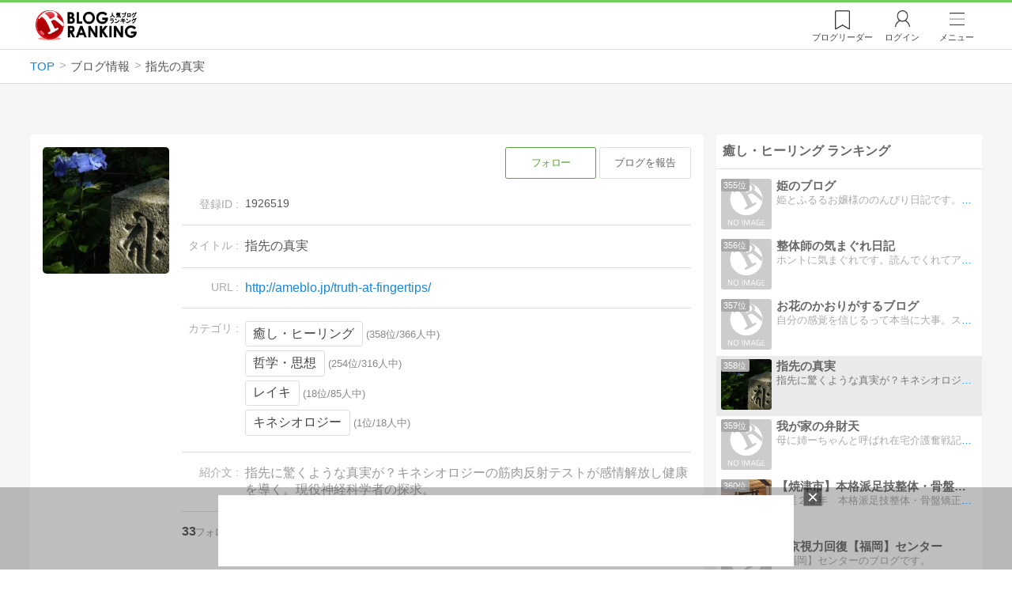

--- FILE ---
content_type: text/html; charset=utf-8
request_url: https://blog.with2.net/blog/1926519
body_size: 8317
content:
<!DOCTYPE html>
<html lang="ja">
<head>
<meta http-equiv="Content-type" content="text/html; charset=utf-8"/>
<meta name="viewport" content="width=device-width, initial-scale=1, minimum-scale=1, maximum-scale=5, user-scalable=yes">
<meta name="referrer" content="unsafe-url"/>
<meta name="description" content="「指先の真実」の登録情報。癒し・ヒーリング、哲学・思想、レイキ、キネシオロジーの情報を掲載しています。">

<!-- Google tag (gtag.js) -->
<script async src="https://www.googletagmanager.com/gtag/js?id=G-QYYDN28S9K"></script>
<script>
  window.dataLayer = window.dataLayer || [];
  function gtag(){dataLayer.push(arguments);}
  gtag('js', new Date());

  gtag('config', 'G-QYYDN28S9K');
</script>
<link rel="stylesheet" type="text/css" href="/css/4/base.4.19.css" /><link rel="stylesheet" type="text/css" href="/css/4/page/blog.4.07.css" /><link rel="stylesheet" type="text/css" href="//ajax.googleapis.com/ajax/libs/jqueryui/1.13.2/themes/base/jquery-ui.css" /><link rel="stylesheet" type="text/css" href="/css/icon/icon-sns.css" />
<script type="text/javascript" charset="UTF-8" src="/js/jquery.3.5.1.js"></script><script type="text/javascript" charset="UTF-8" src="/inc-file/js/540683" async></script><script type="text/javascript" src="/js/4/jquery.tag.4.02.js" async></script>

<link rel="amphtml" href="https://blog.with2.net/amp/b/1926519">
<title>指先の真実 - 人気ブログランキング</title>
<link rel="icon" href="/favicon.ico" type="image/vnd.microsoft.icon" />
<script>
jQuery(function($){

	// jQueryオブジェクトロード確認
	const INTERVAL = 100;
	$.checkPlugin = function(names, timeout) {
		let defer = new $.Deferred;
		setTimeout(function(){
			checkLoaded(defer, names, timeout);
		}, 0);
		return defer.promise();
	};

	function checkLoaded(defer, names, timeout, count) {
		let loaded = 0;
		if( ! count ) count = 0;
		for(let i = 0; i < names.length; i++){
			let name = names[i];
			if( $.fn[name] || $[name] ) loaded++;
		}
		if( loaded == names.length ){
			defer.resolve();
		}else if( timeout && count * INTERVAL > timeout ){
			defer.reject();
			console.error('[checkPlugin] timeout : ' + names.join(','));
		}else{
			setTimeout(function(){
				checkLoaded(defer, names, timeout, count+1);
			}, INTERVAL);
		}
	}


	// scroll for header
	let header = $('#svc-header');
	let header_h = header.height();
	$(window).on('scroll.header', function() {
		let top = $(window).scrollTop();
		if( top < header_h ){
			header.removeClass('move');
		}else{
			header.addClass('move');
		}
	});


	// unread
	let unread_widget = $('<div class="unread"></div>');
	let unread_timer = null;
	$('#svc-header .menu .reader').append(unread_widget);
	$.setUnread = function() {
		clearTimeout(unread_timer);
		let url = '/rest/bookmark2/unread';
		return $.ajax({
			type     : "POST",
			url      : url,
			data     : null,
			dataType : 'json',
			timeout  : 12000
		})
		.done(function(data){
			unread_show(data.response);
			unread_timer = setTimeout(function(){ $.setUnread(); }, 1000 * 90);
		})
		.fail(function(jqXHR, textStatus, errorThrown){
			let msg = '未読件数取得に失敗しました。';
			if( jqXHR.responseJSON && jqXHR.responseJSON.error ){
				msg = jqXHR.responseJSON.error.description;
			}
			if( ! msg && errorThrown ) msg = errorThrown;
			console.error(msg);
		});
	}
	function unread_show(count) {
		if( navigator.setAppBadge ) navigator.setAppBadge(count);
		if( count ){
			unread_widget.text(count);
			unread_widget.addClass('show');
		}else{
			unread_widget.removeClass('show');
		}
	}
	$.setUnread();

});
</script>

</head><body class="">



<header id="svc-header">
<div class="wrapper">
	<div class="logo "><a href="/" title="人気ブログランキング">人気ブログランキング</a></div>
	<nav>
		<div class="menu">
			<a href="/reader" class="reader" class="reader"><span class="nosp">ブログ</span>リーダー</a>
			
			<a href="/login" class="my">ログイン</a>
<a href="#menu" class="select">メニュー</a>
<section id="header-menu">
	<div class="menu-title">メニュー</div>
<div class="profile">
	<a class="join" href="/join">ランキングに参加</a>
	<a href="/my">ログイン</a>
</div>
<form class="search" action="/search" method="get">
	<input type="hidden" name="enc" value="utf-8">
	<input type="search" name="q" placeholder="検索キーワードを入力">
	<button type="submit">検索</button>
</form>
<ul class="menu-list">
		<li class=" "><a href="/join">新規登録</a></li>	<li class=" "><a href="/login">ログイン</a></li>	<li class=" "><a href="/reader">ブログリーダー</a></li>	<li class=" "><a href="/category">カテゴリ一覧</a></li>	<li class=" "><a href="/trends">話題のキーワード</a></li>	<li class=" "><a href="/votes">投票・アンケート</a></li>	<li class=" "><a href="/history/item">最近見た記事の履歴</a></li>	<li class=" "><a href="/history/review">読んだ記事の履歴</a></li>	<li class=" "><a href="/help">ヘルプ</a></li>	<li class=" "><a href="/">TOPページ</a></li>
</ul><div class="menu-title">関連サービス</div>
<ul class="menu-list">
		<li class=" "><a href="https://blogcircle.jp">ブログサークル</a></li><li class="none"></li>
</ul>
	<a class="close">メニューを閉じる</a>
	<div class="closer"></div>
</section>
<script>
jQuery(function($){

	var MENU = $('#header-menu');
	var TIMER = null;
	var HISTORY_CACHE = true;

	$('header .menu .select, #header-menu').on('mouseenter', function(){
		clearTimeout(TIMER);
	})
	.on('mouseleave', function(){
		clearTimeout(TIMER);
		if( $(window).width() > 600 ){
			TIMER = setTimeout(closeMenu, 1500);
		}
	});
	$('header .menu .select').on('click', function(){
		clearTimeout(TIMER);
		if( MENU.is(':visible') ){
			closeMenu();
		}else{
			openMenu();
		}
		return false;
	});

	// click event
	$('#header-menu').on('click', 'a', function(e){
		try{
			let e = $(this);
			let ttl = e.text();
			let href = e.attr('href');

			let li = e.closest('li');
			let ul = li.closest('.menu-list');
			if( ul.length == 0 ) return;
			let idx_ul = ul.prevAll('ul').length;
			let idx_li = li.prevAll('li').length;

			let labels = ['UL:' + idx_ul, 'LI:' + idx_li, ttl, href];
			let label = labels.join(', ');
			gtag('event', 'menu-click', {
				event_category : 'header-menu',
				event_label    : label,
				transport_type : 'beacon'
			});
		}catch(e){ console.log(e); }
	});

	$('bodydummy').on('touchstart.header-menu', function(e){
		if( ! MENU.is(':visible') ) return true;
		var y = 0;
		if( e.originalEvent.touches ){
			y = e.originalEvent.touches[0].pageY;
		}else{
			y = e.pageY;
		}
		if( y > MENU.offset().top + MENU.height() + 150 ){
			clearTimeout(TIMER);
			closeMenu();
		}
		return true;
	});

	$('#header-menu .close, #header-menu .closer').on('click', function(){
		clearTimeout(TIMER);
		closeMenu();
	});

	function openMenu() {
		if( MENU.is(':hidden') ){
			if( $('.history', MENU).length == 0 || ! HISTORY_CACHE ){
				setHistory();
				HISTORY_CACHE = true;
			}
		}
		$('body').addClass('header-menu-open');
		MENU.trigger('menuopen', []);
		MENU.slideDown(300);

		// analytics event
		try{
			let label = '';
			gtag('event', 'menu-open', {
				event_category : 'ranking',
				event_label    : label
			});
		}catch(e){ console.log(e); }
	}

	function closeMenu() {
		MENU.slideUp(300);
		$('body').removeClass('header-menu-open');
	}

	// history
	$('body').on('click', 'a', function(e) {
		if( $(e.target).closest('#svc-header').length == 0 ) HISTORY_CACHE = false;
	});

	function setHistory() {
		let win = $('\
<style>\
#header-menu .history {\
	--bd-line: 1px solid #ddd;\
	border:var(--bd-line);\
	border-width:0 1px;\
	background-color:white;\
\
	a.history-item {\
		display:block;\
		text-align:center;\
		padding:1.2em .8em;\
		color:#666;\
		border-top:var(--bd-line);\
		&::after {\
			display:inline-block;\
			content:">";\
			margin-left:.3em;\
			transform:scaleX(.6) scaleY(1.3);\
			color:#999;\
		}\
	}\
}\
#header-menu .history .menu-title {\
	position:relative;\
}\
#header-menu .history .menu-title .clear {\
	display:inline-block;\
	cursor:pointer;\
	position:absolute;\
	background-color:white;\
	border-radius:.2em;\
	border:1px solid #aaa;\
	vertical-align:middle;\
	padding:0 .5em;\
	line-height:1.8;\
	top:22%;\
	right:.5em;\
	color:#666;\
	text-decoration:none;\
}\
#header-menu .history ul {\
	display:block;\
}\
#header-menu .history ul li {\
	flex:none;\
	width:auto;\
}\
#header-menu .history ul li > * {\
	display:unset;\
	padding:unset;\
}\
#header-menu .history ul li .jq-history-blog {\
	display:flex;\
	padding:.5em;\
}\
#header-menu .history .jq-history-none,\
#header-menu .history .jq-history-loader {\
	padding:1.2em .5em;\
}\
#header-menu .history .jq-history-next {\
	background-color:inherit;\
	color:steelblue;\
	margin:0;\
	border-width:0 1px;\
	border-radius:0;\
	width:100%;\
	max-width:unset;\
}\
#header-menu .history ul li {\
	border:none;\
}\
#header-menu .history ul li:not(:last-child) {\
	border-bottom:var(--bd-line);\
}\
#header-menu .history .jq-history-ttl {\
	color:#666;\
}\
#header-menu .history .follow .jq-follow-btn {\
	margin:0 .5em;\
	font-size:.95em;\
}\
</style>\
<div class="history">\
	<div class="menu-title">閲覧ブログ<a class="clear">消去</a></div>\
	<div class="history-widget"></div>\
	<a class="history-item" href="/history/item">最近見た記事の履歴</a>\
</div>\
');
		let widget = $('.history-widget', win);
		let next = $('.history', MENU).next();
		if( next.length == 0 ) next = $('.close', MENU);
		$('.history', MENU).remove();
		widget.empty().history({
			cache : HISTORY_CACHE
		});
		next.before(win);
	}

	$('#header-menu').on('click', '.history .menu-title .clear', function(){
		let widget = $('.history .history-widget');
		widget.history('clear');
	});

});
</script>
		</div>
	</nav>
</div>
</header>

<!-- breadcrumbs -->
<div class="breadcrumbs">
<div class="wrapper">
	<ul><li><a href="/" title="TOP" itemprop="url" class="block "><span>TOP</span></a></li><li><div class="block "><span title="ブログ情報">ブログ情報</span></div></li><li><div class="block "><span title="指先の真実">指先の真実</span></div></li></ul><!-- schema json -->
<script type="application/ld+json">
{"@context":"https:\/\/schema.org","@type":"BreadcrumbList","itemListElement":[{"@type":"ListItem","position":1,"name":"TOP","item":"https:\/\/blog.with2.net\/"},{"@type":"ListItem","position":2,"name":"\u30d6\u30ed\u30b0\u60c5\u5831"}]}
</script>

</div>
</div>

<!-- #main -->
<main>

<!-- wrapper -->
<div class="wrapper">
<div id="float-bnr" style="position: fixed; z-index: 10000; left: 0px; bottom: 0px; width: 100%; left: 50%; transform: translate(-50%, 0);  display: block; padding-bottom:1.5px; background: rgba(40, 40, 40, 0.30); filter:progid:DXImageTransform.Microsoft.Gradient(GradientType=0,StartColorStr=#50000000,EndColorStr=#50000000);">
<div style="position:relative;display:block;width:728px;height:90px;margin:10px auto 3px; background:#FFF; top:0;">

<script type="text/javascript">
var microadCompass = microadCompass || {};
microadCompass.queue = microadCompass.queue || [];
</script>
<script type="text/javascript" charset="UTF-8" src="//j.microad.net/js/compass.js" onload="new microadCompass.AdInitializer().initialize();" async></script><div id="ce1f03bbac074cedfe2d3e88812e0509" >
	<script type="text/javascript">
		microadCompass.queue.push({
			"spot": "ce1f03bbac074cedfe2d3e88812e0509"
		});
	</script>
</div>

</div>

<div id="bnr-close" style="position:absolute; top:0; right:calc(50% - 400px); width:24px; height:24px; border: 1px solid rgba(255, 255, 255, 0.3);background:rgba(0,0,0,.5); background:#000\9; color: #fff;cursor: pointer;font-size: 24px;line-height: 24px;text-align: center;">&times;</div>
<script type="text/javascript">

document.getElementById('bnr-close').addEventListener('click', function(){ document.getElementById('float-bnr').style.display = 'none'; });

</script>

</div>


<script>
jQuery(function($){

	$.checkPlugin(['followButton'])
	.then(function(){
		$('#bloginfo a.button').followButton({
			icon   : false,
			remove : true
		});
	});

});
</script>

<div class="ads ads-header "></div>

<style>
#list-item .jq-follow-items-widget.jq-follow-ttl-image .follow-ads {
	min-width:100%;
}
@media screen and (max-width: 500px) {
	#list-item .jq-follow-items-widget.jq-follow-ttl-image .follow-ads {
		min-width:auto;
		max-width:none;
		width:97%;
		box-sizing:border-box;
	}
}
</style>

<div id="bloginfo">

	<article>
	<section class="info">

		<div class="thumb">
			<img src="/image/thumb/1926519/i">
		</div>

		<div class="body">
			<header>
				<div class="setting">
					<a href="/reader/add?id=1926519" class="button" data-id="1926519">フォロー</a>
					<a href="/form/report?id=1926519" class="button negative">ブログを報告</a>
				</div>
			</header>
			<ul class="blog">
			<li class="id">
				<dl>
				<dt>登録ID</dt>
				<dd>1926519</dd>
				</dl>
			</li>
			<li class="title">
				<dl>
				<dt>タイトル</dt>
				<dd><h1>指先の真実</h1></dd>
				</dl>
			</li>
			<li class="url">
				<dl>
				<dt>URL</dt>
				<dd><a href="/out.php?id=1926519&url=http%3A%2F%2Fameblo.jp%2Ftruth-at-fingertips%2F" target="_blank">http://ameblo.jp/truth-at-fingertips/</a></dd>
				</dl>
			</li>
			<li class="category">
				<dl>
				<dt>カテゴリ</dt>
				<dd><ul class="cate"><li>
	<a href="/ranking/1393/11">癒し・ヒーリング</a>
	<span>(358位/366人中)</span>
</li><li>
	<a href="/ranking/1620/8">哲学・思想</a>
	<span>(254位/316人中)</span>
</li><li>
	<a href="/ranking/4207">レイキ</a>
	<span>(18位/85人中)</span>
</li><li>
	<a href="/ranking/4245">キネシオロジー</a>
	<span>(1位/18人中)</span>
</li></ul></dd>
				</dl>
			</li>
			<li class="desc">
				<dl>
				<dt>紹介文</dt>
				<dd>指先に驚くような真実が？キネシオロジーの筋肉反射テストが感情解放し健康を導く。現役神経科学者の探求。</dd>
				</dl>
			</li>
			<li class="tag">
				<div class="follower">33</div>
				<div id="tags" data-sid="1926519""></div>
<script>
jQuery(function($){
	$.checkPlugin(['tagRegistered'], 3000)
	.done(function(){
		$('#tags').on('ontagregisteredload', function(opt){
			let li = $(this).closest('li');
			let follower = li.children('follower');
			let list = $(this).children('ul');
			if( follower.length == 0 && $('li',list).length == 0 ){
				li.css({
					borderBottom : 'none'
				});
			}
		})
		.tagRegistered({});
	});
});
</script>

			</li>
			
			</ul>
		</div>
	</section>

	<section class="items">
		<h2>記事一覧</h2>
		<div id="list-item"></div>
	</section>

	<div class="ads"></div>

	</article>

	<!-- side -->
	<aside>

		<section class="rank">
	<ul><li class="ttl">
	<h3>癒し・ヒーリング ランキング</h3>
</li>
<li class="">
	<a href="/out.php?id=1156602&url=http%3A%2F%2Fameblo.jp%2Fhimedog-hime-hururu%2F" target="_blank">
		<div class="thumb">
			<img src="/image/thumb/1156602/i" loading="lazy">
			<span class="rankno">355位</span>
		</div>
		<div class="desc">
			<h4>姫のブログ</h4>
			<span class="msg">姫とふるるお嬢様ののんびり日記です。わんちゃん専門店Ｈｉｍe Dogの日記です。姫系のかわいい服が満載</span>
		</div>
	</a>
</li><li class="">
	<a href="/out.php?id=668062&url=http%3A%2F%2Fameblo.jp%2Ffujitahiro%2F" target="_blank">
		<div class="thumb">
			<img src="/image/thumb/668062/i" loading="lazy">
			<span class="rankno">356位</span>
		</div>
		<div class="desc">
			<h4>整体師の気まぐれ日記</h4>
			<span class="msg">ホントに気まぐれです。読んでくれてアリガトです。感謝感謝</span>
		</div>
	</a>
</li><li class="">
	<a href="/out.php?id=1007413&url=http%3A%2F%2Fameblo.jp%2Fohana-no-blog" target="_blank">
		<div class="thumb">
			<img src="/image/thumb/1007413/i" loading="lazy">
			<span class="rankno">357位</span>
		</div>
		<div class="desc">
			<h4>お花のかおりがするブログ</h4>
			<span class="msg">自分の感覚を信じるって本当に大事。スキンケア・ハーブ・香りなどを通して、リラックスできる日常</span>
		</div>
	</a>
</li><li class="my">
	<a href="/out.php?id=1926519&url=http%3A%2F%2Fameblo.jp%2Ftruth-at-fingertips%2F" target="_blank">
		<div class="thumb">
			<img src="/image/thumb/1926519/i" loading="lazy">
			<span class="rankno">358位</span>
		</div>
		<div class="desc">
			<h4>指先の真実</h4>
			<span class="msg">指先に驚くような真実が？キネシオロジーの筋肉反射テストが感情解放し健康を導く。現役神経科学者の探求。</span>
		</div>
	</a>
</li><li class="">
	<a href="/out.php?id=780046&url=http%3A%2F%2Fninchisyoubenzaiten.seesaa.net%2F" target="_blank">
		<div class="thumb">
			<img src="/image/thumb/780046/i" loading="lazy">
			<span class="rankno">359位</span>
		</div>
		<div class="desc">
			<h4>我が家の弁財天</h4>
			<span class="msg">母に姉ーちゃんと呼ばれ在宅介護奮戦記介護の仕方でこうも人は変るのか　既に天井の人にも喜怒哀楽が蘇る</span>
		</div>
	</a>
</li><li class="">
	<a href="/out.php?id=1873429&url=http%3A%2F%2Fameblo.jp%2Fsyoufuku-toyo%2F%3Ffrm_id%3Dv.mypage-ameblo--myblog--blog" target="_blank">
		<div class="thumb">
			<img src="/image/thumb/1873429/i" loading="lazy">
			<span class="rankno">360位</span>
		</div>
		<div class="desc">
			<h4>【焼津市】本格派足技整体・骨盤矯正　東洋整体　笑福の湯店</h4>
			<span class="msg">創業２５年　本格派足技整体・骨盤矯正の受けれるお店です。焼津市にある笑福の湯内フロント前にありますので是非温泉とセットがオススメです。</span>
		</div>
	</a>
</li><li class="">
	<a href="/out.php?id=1121258&url=http%3A%2F%2Ftskfukuoka.blog136.fc2.com%2F" target="_blank">
		<div class="thumb">
			<img src="/image/thumb/1121258/i" loading="lazy">
			<span class="rankno">361位</span>
		</div>
		<div class="desc">
			<h4>東京視力回復【福岡】センター</h4>
			<span class="msg">【福岡】センターのブログです。</span>
		</div>
	</a>
</li><li class="">
	<a href="/out.php?id=1120270&url=http%3A%2F%2Furuuruarom.exblog.jp%2F" target="_blank">
		<div class="thumb">
			<img src="/image/thumb/1120270/i" loading="lazy">
			<span class="rankno">362位</span>
		</div>
		<div class="desc">
			<h4>ウルウルアロマ</h4>
			<span class="msg">アロマと編み物自宅アロマサロンと趣味の編み物</span>
		</div>
	</a>
</li><li class="more">
	<a href="/ranking/1393">ランキングを全て見る</a>
</li>
</ul>
</section>
<section class="rank">
	<ul><li class="ttl">
	<h3>キネシオロジー ランキング</h3>
</li>
<li class="my">
	<a href="/out.php?id=1926519&url=http%3A%2F%2Fameblo.jp%2Ftruth-at-fingertips%2F" target="_blank">
		<div class="thumb">
			<img src="/image/thumb/1926519/i" loading="lazy">
			<span class="rankno">1位</span>
		</div>
		<div class="desc">
			<h4>指先の真実</h4>
			<span class="msg">指先に驚くような真実が？キネシオロジーの筋肉反射テストが感情解放し健康を導く。現役神経科学者の探求。</span>
		</div>
	</a>
</li><li class="">
	<a href="/out.php?id=2038358&url=https%3A%2F%2Fptsgarden.xyz" target="_blank">
		<div class="thumb">
			<img src="/image/thumb/2038358/i" loading="lazy">
			<span class="rankno">2位</span>
		</div>
		<div class="desc">
			<h4>理学療法ガーデン</h4>
			<span class="msg">理学療法に関しての情報や勉強、プライベートから仕事の近況などを発信していく雑記サイトです。</span>
		</div>
	</a>
</li><li class="">
	<a href="/out.php?id=1694742&url=http%3A%2F%2Fameblo.jp%2Fhand-scom" target="_blank">
		<div class="thumb">
			<img src="/image/thumb/1694742/i" loading="lazy">
			<span class="rankno">3位</span>
		</div>
		<div class="desc">
			<h4>安らぎと豊かさの杜 〜ココロの宿る場所〜</h4>
			<span class="msg">『理想のセルフイメージ』で自分を最適化して、「わたし」が暮らす世界を&quot;素敵な場所&quot;にするマインドとメソッド</span>
		</div>
	</a>
</li><li class="">
	<a href="/out.php?id=1981363&url=https%3A%2F%2Fameblo.jp%2F6-mannaka-9%2F" target="_blank">
		<div class="thumb">
			<img src="/image/thumb/1981363/i" loading="lazy">
			<span class="rankno">4位</span>
		</div>
		<div class="desc">
			<h4>まんなかを生きる</h4>
			<span class="msg">陰と陽　離るる力　纏めれば立ちいずるなり　春の静けさ</span>
		</div>
	</a>
</li><li class="">
	<a href="/out.php?id=1201838&url=http%3A%2F%2Fameblo.jp%2Ffit-merumo88%2F" target="_blank">
		<div class="thumb">
			<img src="/image/thumb/1201838/i" loading="lazy">
			<span class="rankno">5位</span>
		</div>
		<div class="desc">
			<h4>3度の飯よりフィットネス</h4>
			<span class="msg">心と身体を元気で健康にするblog心と身体を元気で健康にしていくトータルヘルスblog</span>
		</div>
	</a>
</li><li class="">
	<a href="/out.php?id=1706881&url=http%3A%2F%2Fameblo.jp%2Ffit-merumo88" target="_blank">
		<div class="thumb">
			<img src="/image/thumb/1706881/i" loading="lazy">
			<span class="rankno">6位</span>
		</div>
		<div class="desc">
			<h4>三度の飯よりフィットネス</h4>
			<span class="msg">ヤムナボディーローリングとキネシオロジーを行いながら、心とカラダの健康を色んな角度から紐解いていく、身の丈、ありのままのblogです。</span>
		</div>
	</a>
</li><li class="">
	<a href="/out.php?id=1457462&url=http%3A%2F%2Fameblo.jp%2Fkansai-chiro%2F" target="_blank">
		<div class="thumb">
			<img src="/image/thumb/1457462/i" loading="lazy">
			<span class="rankno">7位</span>
		</div>
		<div class="desc">
			<h4>治らない症状なら関西カイロプラクティック</h4>
			<span class="msg">大阪池田市の関西カイロプラクティック  上部頚椎カイロプラクティックとフィシオエナジェティック検査法</span>
		</div>
	</a>
</li><li class="">
	<a href="/out.php?id=1921320&url=http%3A%2F%2Fsatorikinesi.hatenablog.jp%2F" target="_blank">
		<div class="thumb">
			<img src="/image/thumb/1921320/i" loading="lazy">
			<span class="rankno">8位</span>
		</div>
		<div class="desc">
			<h4>さとりきねしブログ</h4>
			<span class="msg">当サロンでは悟りに特化したキネシオロジーセラピーを提供します。エゴの消滅から悟りに溶けるまで。</span>
		</div>
	</a>
</li><li class="more">
	<a href="/ranking/4245">ランキングを全て見る</a>
</li>
</ul>
</section>


		<section class="ads"></section>

	</aside>

</div>

<script>
jQuery(function($){

	// 記事一覧を表示するターゲット
	var TARGET = $('#list-item');


	// view change
	TARGET.on('viewchange', function(e, opt) {
		if( ! opt.obj.ads ) return;
		opt.obj.ads.each(function(){
			let target = $(this);
			let ads = getAdsInfeed(opt);
			target.empty();
			if( ads ){
				target.show().append(ads);
			}else{
				target.hide();
			}
		});
	});


	// request
	$.checkPlugin(['followItem'])
	.done(function(){
		TARGET.empty().followItem({
			category : false,
			noSite   : true,
			noItemMsg : '記事は投稿されていません。',
			noCheck  : true,
			review   : true,
			params   : {
				sid: 1926519
			},
			infeed   : {
				code    : () => '<ins class="adsbygoogle" style="display:block" data-ad-client="ca-pub-9745878946796737" data-ad-slot="3343248558" data-ad-format="auto" data-full-width-responsive="true"></ins> <script> (adsbygoogle = window.adsbygoogle || []).push({}); </scr' + 'ipt></div>',
				start   : 4,
				between : 12,
				class   : 'follow-ads',
			}
		});
	});


	// infeed広告
	var ADS = "";
	function getAdsInfeed(opt) {
		if( ! ADS ) return false;
		let ads = null;
		let org = ADS[opt.obj.view];
		if( org ){
			ads = $(org);
		}
		return ads;
	}


});
</script>
<!-- /wrapper -->
</div>

<!-- /main -->
</main>

<footer id="svc-footer">
<div class="wrapper">
	<div class="menu">
		<a href="/">TOPページ</a>
		<a href="/join">新規登録</a>
		<a href="/my">マイページ</a>
		<a href="/reader">ブログリーダー</a>
		<a href="/ad.php">広告掲載</a>
		<a href="/help/terms">利用規約</a>
		<a href="/help">ヘルプ</a>
	</div>
	<div class="bottom">
		<div class="copy">Copyright &copy; 2026 "@With" All rights reserved.</div>
	</div>
</div>
</footer>





</body>
</html>

--- FILE ---
content_type: text/javascript;charset=UTF-8
request_url: https://s-rtb.send.microad.jp/ad?spot=ce1f03bbac074cedfe2d3e88812e0509&cb=microadCompass.AdRequestor.callback&url=https%3A%2F%2Fblog.with2.net%2Fblog%2F1926519&vo=true&mimes=%5B100%2C300%2C301%2C302%5D&cbt=4ea70b14861804019bf8aca305&pa=false&ar=false&ver=%5B%22compass.js.v1.20.1%22%5D
body_size: 161
content:
microadCompass.AdRequestor.callback({"spot":"ce1f03bbac074cedfe2d3e88812e0509","sequence":"2","impression_id":"3218410193378223223"})